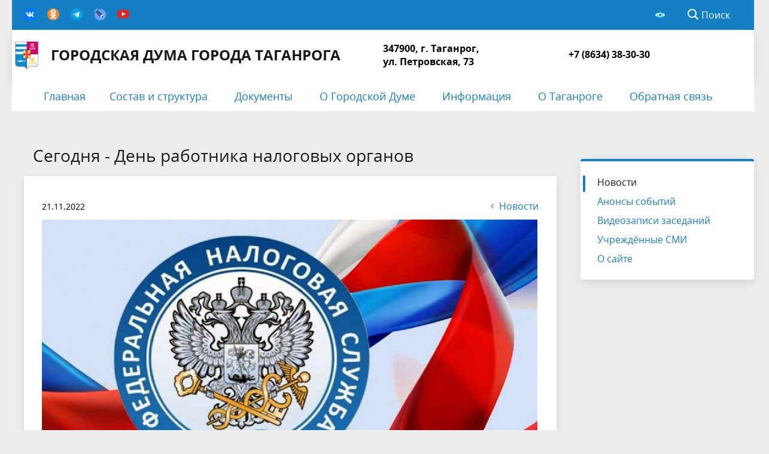

--- FILE ---
content_type: text/html; charset=UTF-8
request_url: https://dumataganroga.ru/about/info/news/?ELEMENT_ID=1699
body_size: 10332
content:
<!DOCTYPE html>
<html>
<head>
	<title>Сегодня - День работника налоговых органов</title>
	<meta http-equiv="X-UA-Compatible" content="IE=edge">
	<meta name="viewport" content="width=device-width, initial-scale=1">
        <meta name="sputnik-verification" content="GItJxJUaZjw4fRE4"/>
	<link rel="icon" href="/bitrix/templates/gos_modern_blue_s1/Gerb-standart.png">
	<link rel="stylesheet" href="https://maxcdn.bootstrapcdn.com/font-awesome/4.5.0/css/font-awesome.min.css">
	<script data-skip-moving="true">
		function loadFont(t,e,n,o){function a(){if(!window.FontFace)return!1;var t=new FontFace("t",'url("data:application/font-woff2,") format("woff2")',{}),e=t.load();try{e.then(null,function(){})}catch(n){}return"loading"===t.status}var r=navigator.userAgent,s=!window.addEventListener||r.match(/(Android (2|3|4.0|4.1|4.2|4.3))|(Opera (Mini|Mobi))/)&&!r.match(/Chrome/);if(!s){var i={};try{i=localStorage||{}}catch(c){}var d="x-font-"+t,l=d+"url",u=d+"css",f=i[l],h=i[u],p=document.createElement("style");if(p.rel="stylesheet",document.head.appendChild(p),!h||f!==e&&f!==n){var w=n&&a()?n:e,m=new XMLHttpRequest;m.open("GET",w),m.onload=function(){m.status>=200&&m.status<400&&(i[l]=w,i[u]=m.responseText,o||(p.textContent=m.responseText))},m.send()}else p.textContent=h}}

		loadFont('OpenSans', '/bitrix/templates/gos_modern_blue_s1/opensans.css', '/bitrix/templates/gos_modern_blue_s1/opensans-woff2.css');
	</script>
	<meta http-equiv="Content-Type" content="text/html; charset=UTF-8" />
<meta name="keywords" content="Главная" />
<meta name="description" content="Главная" />
<script data-skip-moving="true">(function(w, d) {var v = w.frameCacheVars = {"CACHE_MODE":"HTMLCACHE","storageBlocks":[],"dynamicBlocks":{"auth-area-bottom":"e98f6e8cf27f"},"AUTO_UPDATE":true,"AUTO_UPDATE_TTL":120,"version":2};var inv = false;if (v.AUTO_UPDATE === false){if (v.AUTO_UPDATE_TTL && v.AUTO_UPDATE_TTL > 0){var lm = Date.parse(d.lastModified);if (!isNaN(lm)){var td = new Date().getTime();if ((lm + v.AUTO_UPDATE_TTL * 1000) >= td){w.frameRequestStart = false;w.preventAutoUpdate = true;return;}inv = true;}}else{w.frameRequestStart = false;w.preventAutoUpdate = true;return;}}var r = w.XMLHttpRequest ? new XMLHttpRequest() : (w.ActiveXObject ? new w.ActiveXObject("Microsoft.XMLHTTP") : null);if (!r) { return; }w.frameRequestStart = true;var m = v.CACHE_MODE; var l = w.location; var x = new Date().getTime();var q = "?bxrand=" + x + (l.search.length > 0 ? "&" + l.search.substring(1) : "");var u = l.protocol + "//" + l.host + l.pathname + q;r.open("GET", u, true);r.setRequestHeader("BX-ACTION-TYPE", "get_dynamic");r.setRequestHeader("X-Bitrix-Composite", "get_dynamic");r.setRequestHeader("BX-CACHE-MODE", m);r.setRequestHeader("BX-CACHE-BLOCKS", v.dynamicBlocks ? JSON.stringify(v.dynamicBlocks) : "");if (inv){r.setRequestHeader("BX-INVALIDATE-CACHE", "Y");}try { r.setRequestHeader("BX-REF", d.referrer || "");} catch(e) {}if (m === "APPCACHE"){r.setRequestHeader("BX-APPCACHE-PARAMS", JSON.stringify(v.PARAMS));r.setRequestHeader("BX-APPCACHE-URL", v.PAGE_URL ? v.PAGE_URL : "");}r.onreadystatechange = function() {if (r.readyState != 4) { return; }var a = r.getResponseHeader("BX-RAND");var b = w.BX && w.BX.frameCache ? w.BX.frameCache : false;if (a != x || !((r.status >= 200 && r.status < 300) || r.status === 304 || r.status === 1223 || r.status === 0)){var f = {error:true, reason:a!=x?"bad_rand":"bad_status", url:u, xhr:r, status:r.status};if (w.BX && w.BX.ready && b){BX.ready(function() {setTimeout(function(){BX.onCustomEvent("onFrameDataRequestFail", [f]);}, 0);});}w.frameRequestFail = f;return;}if (b){b.onFrameDataReceived(r.responseText);if (!w.frameUpdateInvoked){b.update(false);}w.frameUpdateInvoked = true;}else{w.frameDataString = r.responseText;}};r.send();var p = w.performance;if (p && p.addEventListener && p.getEntries && p.setResourceTimingBufferSize){var e = 'resourcetimingbufferfull';var h = function() {if (w.BX && w.BX.frameCache && w.BX.frameCache.frameDataInserted){p.removeEventListener(e, h);}else {p.setResourceTimingBufferSize(p.getEntries().length + 50);}};p.addEventListener(e, h);}})(window, document);</script>


<link href="/bitrix/cache/css/s1/gos_modern_blue_s1/template_558369f2bb81fab3d03ca3e43eed3e21/template_558369f2bb81fab3d03ca3e43eed3e21_v1.css?1742452737222380" type="text/css"  data-template-style="true" rel="stylesheet" />
<script>if(!window.BX)window.BX={};if(!window.BX.message)window.BX.message=function(mess){if(typeof mess==='object'){for(let i in mess) {BX.message[i]=mess[i];} return true;}};</script>
<script>(window.BX||top.BX).message({"JS_CORE_LOADING":"Загрузка...","JS_CORE_NO_DATA":"- Нет данных -","JS_CORE_WINDOW_CLOSE":"Закрыть","JS_CORE_WINDOW_EXPAND":"Развернуть","JS_CORE_WINDOW_NARROW":"Свернуть в окно","JS_CORE_WINDOW_SAVE":"Сохранить","JS_CORE_WINDOW_CANCEL":"Отменить","JS_CORE_WINDOW_CONTINUE":"Продолжить","JS_CORE_H":"ч","JS_CORE_M":"м","JS_CORE_S":"с","JSADM_AI_HIDE_EXTRA":"Скрыть лишние","JSADM_AI_ALL_NOTIF":"Показать все","JSADM_AUTH_REQ":"Требуется авторизация!","JS_CORE_WINDOW_AUTH":"Войти","JS_CORE_IMAGE_FULL":"Полный размер"});</script>

<script src="/bitrix/js/main/core/core.min.js?1742452490225353"></script>

<script>BX.Runtime.registerExtension({"name":"main.core","namespace":"BX","loaded":true});</script>
<script>BX.setJSList(["\/bitrix\/js\/main\/core\/core_ajax.js","\/bitrix\/js\/main\/core\/core_promise.js","\/bitrix\/js\/main\/polyfill\/promise\/js\/promise.js","\/bitrix\/js\/main\/loadext\/loadext.js","\/bitrix\/js\/main\/loadext\/extension.js","\/bitrix\/js\/main\/polyfill\/promise\/js\/promise.js","\/bitrix\/js\/main\/polyfill\/find\/js\/find.js","\/bitrix\/js\/main\/polyfill\/includes\/js\/includes.js","\/bitrix\/js\/main\/polyfill\/matches\/js\/matches.js","\/bitrix\/js\/ui\/polyfill\/closest\/js\/closest.js","\/bitrix\/js\/main\/polyfill\/fill\/main.polyfill.fill.js","\/bitrix\/js\/main\/polyfill\/find\/js\/find.js","\/bitrix\/js\/main\/polyfill\/matches\/js\/matches.js","\/bitrix\/js\/main\/polyfill\/core\/dist\/polyfill.bundle.js","\/bitrix\/js\/main\/core\/core.js","\/bitrix\/js\/main\/polyfill\/intersectionobserver\/js\/intersectionobserver.js","\/bitrix\/js\/main\/lazyload\/dist\/lazyload.bundle.js","\/bitrix\/js\/main\/polyfill\/core\/dist\/polyfill.bundle.js","\/bitrix\/js\/main\/parambag\/dist\/parambag.bundle.js"]);
</script>
<script>BX.Runtime.registerExtension({"name":"ui.dexie","namespace":"BX.Dexie3","loaded":true});</script>
<script>BX.Runtime.registerExtension({"name":"ls","namespace":"window","loaded":true});</script>
<script>BX.Runtime.registerExtension({"name":"fx","namespace":"window","loaded":true});</script>
<script>BX.Runtime.registerExtension({"name":"fc","namespace":"window","loaded":true});</script>
<script>BX.Runtime.registerExtension({"name":"pull.protobuf","namespace":"BX","loaded":true});</script>
<script>BX.Runtime.registerExtension({"name":"rest.client","namespace":"window","loaded":true});</script>
<script>(window.BX||top.BX).message({"pull_server_enabled":"Y","pull_config_timestamp":1660825397,"shared_worker_allowed":"Y","pull_guest_mode":"N","pull_guest_user_id":0,"pull_worker_mtime":1742452670});(window.BX||top.BX).message({"PULL_OLD_REVISION":"Для продолжения корректной работы с сайтом необходимо перезагрузить страницу."});</script>
<script>BX.Runtime.registerExtension({"name":"pull.client","namespace":"BX","loaded":true});</script>
<script>BX.Runtime.registerExtension({"name":"pull","namespace":"window","loaded":true});</script>
<script>(window.BX||top.BX).message({"LANGUAGE_ID":"ru","FORMAT_DATE":"DD.MM.YYYY","FORMAT_DATETIME":"DD.MM.YYYY HH:MI:SS","COOKIE_PREFIX":"BITRIX_SM","SERVER_TZ_OFFSET":"0","UTF_MODE":"Y","SITE_ID":"s1","SITE_DIR":"\/"});</script>


<script  src="/bitrix/cache/js/s1/gos_modern_blue_s1/kernel_main/kernel_main_v1.js?1759414894215106"></script>
<script src="/bitrix/js/ui/dexie/dist/dexie3.bundle.min.js?169711295988274"></script>
<script src="/bitrix/js/main/core/core_ls.min.js?17383322912683"></script>
<script src="/bitrix/js/main/core/core_frame_cache.min.js?173833229111132"></script>
<script src="/bitrix/js/pull/protobuf/protobuf.min.js?168560516576433"></script>
<script src="/bitrix/js/pull/protobuf/model.min.js?168560516514190"></script>
<script src="/bitrix/js/rest/client/rest.client.min.js?16856051659240"></script>
<script src="/bitrix/js/pull/client/pull.client.min.js?172379058649664"></script>
<script>BX.setJSList(["\/bitrix\/js\/main\/core\/core_fx.js","\/bitrix\/js\/main\/pageobject\/pageobject.js","\/bitrix\/js\/main\/core\/core_window.js","\/bitrix\/js\/main\/session.js","\/bitrix\/js\/main\/date\/main.date.js","\/bitrix\/js\/main\/core\/core_date.js","\/bitrix\/js\/main\/utils.js","\/bitrix\/js\/main\/core\/core_tooltip.js","\/bitrix\/js\/main\/core\/core_timer.js","\/bitrix\/js\/main\/dd.js","\/bitrix\/js\/main\/core\/core_dd.js","\/bitrix\/templates\/gos_modern_blue_s1\/js\/-jquery.min.js","\/bitrix\/templates\/gos_modern_blue_s1\/js\/js.cookie.min.js","\/bitrix\/templates\/gos_modern_blue_s1\/js\/jquery.shorten.js","\/bitrix\/templates\/gos_modern_blue_s1\/js\/jquery.formstyler.min.js","\/bitrix\/templates\/gos_modern_blue_s1\/js\/jquery.matchHeight-min.js","\/bitrix\/templates\/gos_modern_blue_s1\/js\/jquery.mobileNav.min.js","\/bitrix\/templates\/gos_modern_blue_s1\/js\/jquery.tabsToSelect.min.js","\/bitrix\/templates\/gos_modern_blue_s1\/js\/owl.carousel.min.js","\/bitrix\/templates\/gos_modern_blue_s1\/js\/perfect-scrollbar.jquery.min.js","\/bitrix\/templates\/gos_modern_blue_s1\/js\/responsive-tables.js","\/bitrix\/templates\/gos_modern_blue_s1\/js\/special_version.js","\/bitrix\/templates\/gos_modern_blue_s1\/js\/main.js","\/bitrix\/components\/bitrix\/search.title\/script.js"]);</script>
<script>BX.setCSSList(["\/bitrix\/templates\/gos_modern_blue_s1\/special_version.css","\/bitrix\/templates\/gos_modern_blue_s1\/styles.css","\/bitrix\/templates\/gos_modern_blue_s1\/template_styles.css"]);</script>
<script>
					(function () {
						"use strict";

						var counter = function ()
						{
							var cookie = (function (name) {
								var parts = ("; " + document.cookie).split("; " + name + "=");
								if (parts.length == 2) {
									try {return JSON.parse(decodeURIComponent(parts.pop().split(";").shift()));}
									catch (e) {}
								}
							})("BITRIX_CONVERSION_CONTEXT_s1");

							if (cookie && cookie.EXPIRE >= BX.message("SERVER_TIME"))
								return;

							var request = new XMLHttpRequest();
							request.open("POST", "/bitrix/tools/conversion/ajax_counter.php", true);
							request.setRequestHeader("Content-type", "application/x-www-form-urlencoded");
							request.send(
								"SITE_ID="+encodeURIComponent("s1")+
								"&sessid="+encodeURIComponent(BX.bitrix_sessid())+
								"&HTTP_REFERER="+encodeURIComponent(document.referrer)
							);
						};

						if (window.frameRequestStart === true)
							BX.addCustomEvent("onFrameDataReceived", counter);
						else
							BX.ready(counter);
					})();
				</script>



<script  src="/bitrix/cache/js/s1/gos_modern_blue_s1/template_768b0dc92cdaf55cd36079ad4b69923c/template_768b0dc92cdaf55cd36079ad4b69923c_v1.js?1742452737220239"></script>
<script>var _ba = _ba || []; _ba.push(["aid", "2265cfe48da3a56db9edcb94431551c0"]); _ba.push(["host", "dumataganroga.ru"]); (function() {var ba = document.createElement("script"); ba.type = "text/javascript"; ba.async = true;ba.src = (document.location.protocol == "https:" ? "https://" : "http://") + "bitrix.info/ba.js";var s = document.getElementsByTagName("script")[0];s.parentNode.insertBefore(ba, s);})();</script>


</head>

<body>
<div class="mb-hide"></div>
<div class="body-wrapper clearfix">
    <div class="special-settings">
        <div class="container special-panel-container">
            <div class="content">
                <div class="aa-block aaFontsize">
                    <div class="fl-l">Размер:</div>
                    <a class="aaFontsize-small" data-aa-fontsize="small" href="#" title="Уменьшенный размер шрифта">A</a><!--
				 --><a class="aaFontsize-normal a-current" href="#" data-aa-fontsize="normal" title="Нормальный размер шрифта">A</a><!--
				 --><a class="aaFontsize-big" data-aa-fontsize="big" href="#" title="Увеличенный размер шрифта">A</a>
                </div>
                <div class="aa-block aaColor">
                    Цвет:
                    <a class="aaColor-black a-current" data-aa-color="black" href="#" title="Черным по белому"><span>C</span></a><!--
				 --><a class="aaColor-yellow" data-aa-color="yellow" href="#" title="Желтым по черному"><span>C</span></a><!--
				 --><a class="aaColor-blue" data-aa-color="blue" href="#" title="Синим по голубому"><span>C</span></a>
                </div>

                <div class="aa-block aaImage">
                    Изображения
				<span class="aaImage-wrapper">
					<a class="aaImage-on a-current" data-aa-image="on" href="#">Вкл.</a><!--
					 --><a class="aaImage-off" data-aa-image="off" href="#">Выкл.</a>
				</span>
                </div>
                <span class="aa-block"><a href="/?set-aa=normal" data-aa-off><i class="icon icon-special-version"></i> Обычная версия сайта</a></span>
            </div>
        </div> <!-- .container special-panel-container -->
    </div> <!-- .special-settings -->

	<header>

		<div class="container container-top-header content">
			<div class="content">
				<!-- здесь был код 2 -->
				<div class="col col-mb-hide col-7 col-dt-8 col-ld-7">
					
    <div class="social-networks">
                    <a target="_blank" href="http://vk.com/dumataganroga" title="ВКонтакте" class="social-network"><i class="icon icon-social-vk"></i></a>
                    <a target="_blank" href="https://ok.ru/dumataganroga" title="Одноклассники" class="social-network"><i class="icon icon-social-ok"></i></a>
                    <a target="_blank" href="https://t.me/dumataganroga" title="Telegram" class="social-network"><i class="icon icon-social-tg"></i></a>
                    <a target="_blank" href="http://dumataganroga.livejournal.com/" title="LiveJournal" class="social-network"><i class="icon icon-social-lg"></i></a>
                    <a target="_blank" href="https://www.youtube.com/dumataganroga" title="YouTube" class="social-network"><i class="icon icon-social-yt"></i></a>
            </div>
				</div>

				<div class="col col-mb-7 col-2 col-dt-2">
					<div class="top-header-right-side">
						 <span class="aa-hide" itemprop="Copy"><a class="fl-r top-header-link ta-center" href="/?set-aa=special" data-aa-on> <i class="icon icon-special-version"></i> </a></span> 

						<div class="search-block fl-r">
							<div class="search-button"><i class="icon icon-search"></i> <span class="col-mb-hide col-hide col-dt-hide">Поиск</span></div>
                            
<div class="container container-search">
    <div class="content">
        <div class="col col-mb-12" id="searchTitle">
	        <form action="/search/index.php">
                <div class="search-form-block">
                    <i class="icon icon-search-white"></i>
                    <div class="search-close-button"><i class="icon icon-close"></i></div>
                    <div class="ov-h">
                        <input id="title-search-input" class="search-input" type="text" name="q" autocomplete="off">
                    </div>
                </div>
            </form>
            <div class="search-suggestions">
                <a href="#" class="btn btn-cta">Все результаты</a>
            </div>
        </div>
    </div>
</div>

<script>

function JCTitleSearchModern(arParams)
{
	var _this = this;

	this.arParams = {
		'AJAX_PAGE': arParams.AJAX_PAGE,
		'CONTAINER_ID': arParams.CONTAINER_ID,
		'INPUT_ID': arParams.INPUT_ID,
		'MIN_QUERY_LEN': parseInt(arParams.MIN_QUERY_LEN)
	};
	if(arParams.WAIT_IMAGE)
		this.arParams.WAIT_IMAGE = arParams.WAIT_IMAGE;
	if(arParams.MIN_QUERY_LEN <= 0)
		arParams.MIN_QUERY_LEN = 1;

	this.cache = [];
	this.cache_key = null;

	this.startText = '';
	this.currentRow = -1;
	this.RESULT = null;
	this.CONTAINER = null;
	this.INPUT = null;
	this.WAIT = null;

	this.ShowResult = function(result)
	{
		var suggestions = document.getElementsByClassName('search-suggestions');
		suggestions[0].innerHTML = result;
	}

	this.onKeyPress = function(keyCode)
	{
		var tbl = BX.findChild(_this.RESULT, {'tag':'div','class':'search-result'}, true);
		if(!tbl)
			return false;

		var cnt = tbl.rows.length;

		switch (keyCode)
		{
			case 27: // escape key - close search div
				_this.RESULT.style.display = 'none';
				_this.currentRow = -1;
				_this.UnSelectAll();
				return true;

			case 40: // down key - navigate down on search results
				if(_this.RESULT.style.display == 'none')
					_this.RESULT.style.display = 'block';

				var first = -1;
				for(var i = 0; i < cnt; i++)
				{
					if(!BX.findChild(tbl.rows[i], {'class':'title-search-separator'}, true))
					{
						if(first == -1)
							first = i;

						if(_this.currentRow < i)
						{
							_this.currentRow = i;
							break;
						}
						else if(tbl.rows[i].className == 'title-search-selected')
						{
							tbl.rows[i].className = '';
						}
					}
				}

				if(i == cnt && _this.currentRow != i)
					_this.currentRow = first;

				tbl.rows[_this.currentRow].className = 'title-search-selected';
				return true;

			case 38: // up key - navigate up on search results
				if(_this.RESULT.style.display == 'none')
					_this.RESULT.style.display = 'block';

				var last = -1;
				for(var i = cnt-1; i >= 0; i--)
				{
					if(!BX.findChild(tbl.rows[i], {'class':'title-search-separator'}, true))
					{
						if(last == -1)
							last = i;

						if(_this.currentRow > i)
						{
							_this.currentRow = i;
							break;
						}
						else if(tbl.rows[i].className == 'title-search-selected')
						{
							tbl.rows[i].className = '';
						}
					}
				}

				if(i < 0 && _this.currentRow != i)
					_this.currentRow = last;

				tbl.rows[_this.currentRow].className = 'title-search-selected';
				return true;

			case 13: // enter key - choose current search result
				if(_this.RESULT.style.display == 'block')
				{
					for(var i = 0; i < cnt; i++)
					{
						if(_this.currentRow == i)
						{
							if(!BX.findChild(tbl.rows[i], {'class':'title-search-separator'}, true))
							{
								var a = BX.findChild(tbl.rows[i], {'tag':'a'}, true);
								if(a)
								{
									window.location = a.href;
									return true;
								}
							}
						}
					}
				}
				return false;
		}

		return false;
	}

	this.onTimeout = function()
	{
		_this.onChange(function(){
			setTimeout(_this.onTimeout, 500);
		});
	}

	this.onChange = function(callback)
	{
		if(_this.INPUT.value != _this.oldValue && _this.INPUT.value != _this.startText)
		{
			_this.oldValue = _this.INPUT.value;
			if(_this.INPUT.value.length >= _this.arParams.MIN_QUERY_LEN)
			{
				_this.cache_key = _this.arParams.INPUT_ID + '|' + _this.INPUT.value;
				if(_this.cache[_this.cache_key] == null)
				{
					if(_this.WAIT)
					{
						var pos = BX.pos(_this.INPUT);
						var height = (pos.bottom - pos.top)-2;
						_this.WAIT.style.top = (pos.top+1) + 'px';
						_this.WAIT.style.height = height + 'px';
						_this.WAIT.style.width = height + 'px';
						_this.WAIT.style.left = (pos.right - height + 2) + 'px';
						_this.WAIT.style.display = 'block';
					}

					BX.ajax.post(
						_this.arParams.AJAX_PAGE,
						{
							'ajax_call':'y',
							'INPUT_ID':_this.arParams.INPUT_ID,
							'q':_this.INPUT.value,
							'l':_this.arParams.MIN_QUERY_LEN
						},
						function(result)
						{
							_this.cache[_this.cache_key] = result;
							_this.ShowResult(result);
							_this.currentRow = -1;
							_this.EnableMouseEvents();
							if(_this.WAIT)
								_this.WAIT.style.display = 'none';
							if (!!callback)
								callback();
						}
					);
					return;
				}
				else
				{
					_this.ShowResult(_this.cache[_this.cache_key]);
					_this.currentRow = -1;
					_this.EnableMouseEvents();
				}
			}
			else
			{
				_this.RESULT.style.display = 'none';
				_this.currentRow = -1;
				_this.UnSelectAll();
			}
		}
		if (!!callback)
			callback();
	}

	this.UnSelectAll = function()
	{
		var tbl = BX.findChild(_this.RESULT, {'tag':'div','class':'search-result'}, true);
		if(tbl)
		{
			var cnt = tbl.rows.length;
			for(var i = 0; i < cnt; i++)
				tbl.rows[i].className = '';
		}
	}

	this.EnableMouseEvents = function()
	{
		var tbl = BX.findChild(_this.RESULT, {'tag':'div','class':'search-result'}, true);
		if(tbl)
		{
			var cnt = tbl.rows.length;
			for(var i = 0; i < cnt; i++)
				if(!BX.findChild(tbl.rows[i], {'class':'title-search-separator'}, true))
				{
					tbl.rows[i].id = 'row_' + i;
					tbl.rows[i].onmouseover = function (e) {
						if(_this.currentRow != this.id.substr(4))
						{
							_this.UnSelectAll();
							this.className = 'title-search-selected';
							_this.currentRow = this.id.substr(4);
						}
					};
					tbl.rows[i].onmouseout = function (e) {
						this.className = '';
						_this.currentRow = -1;
					};
				}
		}
	}

	this.onFocusLost = function(hide)
	{
		setTimeout(function(){_this.RESULT.style.display = 'none';}, 250);
	}

	this.onFocusGain = function()
	{
		if(_this.RESULT.innerHTML.length)
			_this.ShowResult();
	}

	this.onKeyDown = function(e)
	{
		if(!e)
			e = window.event;

		if (_this.RESULT.style.display == 'block')
		{
			if(_this.onKeyPress(e.keyCode))
				return BX.PreventDefault(e);
		}
	}

	this.Init = function()
	{
		this.CONTAINER = document.getElementById(this.arParams.CONTAINER_ID);
		this.RESULT = document.body.appendChild(document.createElement("DIV"));
		this.RESULT.className = 'search-suggestions';
		this.INPUT = document.getElementById(this.arParams.INPUT_ID);
		this.startText = this.oldValue = this.INPUT.value;
		BX.bind(this.INPUT, 'focus', function() {_this.onFocusGain()});
		BX.bind(this.INPUT, 'blur', function() {_this.onFocusLost()});

		if(BX.browser.IsSafari() || BX.browser.IsIE())
			this.INPUT.onkeydown = this.onKeyDown;
		else
			this.INPUT.onkeypress = this.onKeyDown;

		if(this.arParams.WAIT_IMAGE)
		{
			this.WAIT = document.body.appendChild(document.createElement("DIV"));
			this.WAIT.style.backgroundImage = "url('" + this.arParams.WAIT_IMAGE + "')";
			if(!BX.browser.IsIE())
				this.WAIT.style.backgroundRepeat = 'none';
			this.WAIT.style.display = 'none';
			this.WAIT.style.position = 'absolute';
			this.WAIT.style.zIndex = '1100';
		}

		BX.bind(this.INPUT, 'bxchange', function() {_this.onChange()});
	}

	BX.ready(function (){_this.Init(arParams)});
}

	BX.ready(function(){
		new JCTitleSearchModern({
			'AJAX_PAGE' : '/about/info/news/?ELEMENT_ID=1699',
			'CONTAINER_ID': 'searchTitle',
			'INPUT_ID': 'title-search-input',
			'MIN_QUERY_LEN': 2
		});
	});
</script>
						</div>
					</div>
				</div> <!-- .col col-mb-7 col-2 col-dt-2 -->
			</div> <!-- .content -->
		</div> <!-- .container container-top-header -->

		<div class="container container-white pt30 content">
			<div class="content">
				<div class="col col-mb-12 col-dt-6 col-margin-bottom">
                    <a href="/" class="logo">
                        <img src="/upload/coats/region/61.png" />
                        <b>Городская Дума города Таганрога</b>                    </a>
				</div> <!-- .col col-mb-12 col-dt-6 col-margin-bottom -->
				<div class="col col-mb-12 col-6 col-dt-3 mt20 col-margin-bottom">
                    <b>347900, г. Таганрог, <br>
ул. Петровская, 73<br></b><br><small class="text-light"></small>
				</div> <!-- .col col-mb-12 col-6 col-dt-3 mt10 col-margin-bottom -->
				<div class="col col-mb-12 col-6 col-dt-3 mt30 col-margin-bottom">
                    <b>+7 (8634) 38-30-30</b><br><small class="text-light"></small>
				</div> <!-- .col col-mb-12 col-6 col-dt-3 mt10 col-margin-bottom -->
			</div> <!-- .content -->
		</div> <!-- .container container-white pt10 -->

		<div class="container container-top-navigation content">
			<div class="content">
				<div class="col col-mb-hide col-12">
					<div class="top-nav-block">
                            <div class="top-header-nav">
        <ul class="top-header-nav-ul" style="width: 1174px;">
                                                <li><a href="/index.php" >Главная</a></li>
                                                                                            <li class="parent">
                        <a tabindex="1" href="/about/" >Состав и структура</a>
                        <ul class="second-level">
                                                                                        <li><a href="/about/index.php" >Депутаты</a></li>
                                                                        <li><a href="/about/?ELEMENT_ID=495" >Председатель</a></li>
                                                                        <li><a href="/about/?ELEMENT_ID=487" >Заместитель председателя</a></li>
                                                                        <li><a href="/about/postoyannye-komissii.php" >Постоянные комиссии</a></li>
                                                                        <li><a href="/about/komissiya-po-deputatskoy-etike.php" >Комиссия по этике</a></li>
                                                                        <li><a href="/about/fraktsii/index.php" >Фракции</a></li>
                                                                        <li><a href="/about/molodyezhnyy-parlament-goroda-taganroga" >Молодежный Парламент города Таганрога</a></li>
                                                                        <li><a href="/upload/docs/documents/structure_duma.pdf" target="_blank">Структура</a></li>
                                                                        <li><a href="/about/apparat.php" >Аппарат</a></li>
                                                            </ul></li>
                                                            <li class="parent">
                        <a tabindex="1" href="/regulatory/" >Документы</a>
                        <ul class="second-level">
                                                                                        <li><a href="/regulatory/ustav.php" >Устав города Таганрога</a></li>
                                                                        <li><a href="/regulatory/index.php" >Решения Городской Думы</a></li>
                                                                        <li><a href="/regulatory/postanovleniya-i-rasporyazheniya/index.php" >Постановления и распоряжения</a></li>
                                                                        <li><a href="https://tagancity.ru/category/antikorruptsionnaia-ekspiertiza-munitsipal-nykh-npa" >Экспертиза документов</a></li>
                                                                        <li><a href="https://tagancity.ru/page/obshchiestviennyie-obsuzhdieniia-proiektov-munitsipal-nykh-proghramm" >Общественные обсуждения</a></li>
                                                                        <li><a href="/regulatory/poryadok-obzhalovaniya-mun-npa.php" >Порядок обжалования</a></li>
                                                            </ul></li>
                                                            <li class="parent">
                        <a tabindex="1" href="/o-gorodskoy-dume/" >О Городской Думе</a>
                        <ul class="second-level">
                                                                                        <li><a href="/o-gorodskoy-dume/istoricheskaya-spravka.php" >Историческая справка</a></li>
                                                                        <li><a href="/o-gorodskoy-dume/pravovye-osnovy-deyatelnosti-gorodskoy-dumy.php" >Правовые основы</a></li>
                                                                        <li><a href="/o-gorodskoy-dume/munitsipalnaya-sluzhba.php" >Муниципальная служба</a></li>
                                                                        <li><a href="/o-gorodskoy-dume/protivodeystvie-korruptsii/index.php" >Противодействие коррупции</a></li>
                                                                        <li><a href="/o-gorodskoy-dume/plan-raboty.php" >План работы</a></li>
                                                                        <li><a href="/o-gorodskoy-dume/otchyety-o-rabote.php" >Отчёты о работе</a></li>
                                                            </ul></li>
                                                            <li class="parent">
                        <a tabindex="1" href="/about/info/" >Информация</a>
                        <ul class="second-level">
                                                                                        <li><a href="/about/info/news/" >Новости</a></li>
                                                                        <li><a href="/about/info/anounces/" >Анонсы событий</a></li>
                                                                        <li><a href="/about/info/video/" >Видеозаписи заседаний</a></li>
                                                                        <li><a href="/about/info/uchrezhdenniyesmi.php" >Учреждённые СМИ</a></li>
                                                                        <li><a href="/about/info/o-sayte.php" >О сайте</a></li>
                                                            </ul></li>
                                                            <li class="parent">
                        <a tabindex="1" href="/about_city/" >О Таганроге</a>
                        <ul class="second-level">
                                                                                        <li><a href="/about_city/index.php" >Город воинской славы</a></li>
                                                                        <li><a href="/about_city/history.php" >История Таганрога</a></li>
                                                                        <li><a href="/about_city/petr-i-osnovatel-taganroga.php" >Петр I - основатель Таганрога</a></li>
                                                                        <li><a href="/about_city/gerb.php" >Символика и геральдика</a></li>
                                                                        <li><a href="/about_city/klimat-relef-geologiya.php" >Климат, рельеф, геология</a></li>
                                                                        <li><a href="/about_city/vydayushchiesya-taganrozhtsy.php" >Выдающиеся таганрожцы</a></li>
                                                                        <li><a href="/about_city/pochyetnye-grazhdane-goroda-taganroga.php" >Почётные граждане</a></li>
                                                            </ul></li>
                                                            <li class="parent">
                        <a tabindex="1" href="/obratnaya-svyaz/" >Обратная связь</a>
                        <ul class="second-level">
                                                                                        <li><a href="/obratnaya-svyaz/grafik-provedeniya-priyemov-i-raboty-obshchestvennykh-priyemnykh-deputatov-gorodskoy-dumy.php" >Приём граждан</a></li>
                                                                        <li><a href="/obratnaya-svyaz/obrashcheniya-grazhdan.php" >Обращения граждан</a></li>
                                                                        <li><a href="/obratnaya-svyaz/index.php" >Контакты</a></li>
                                                    </ul></li>
                </ul>
    </div>
					</div> <!-- .top-nav-block -->
				</div> <!-- .col col-mb-hide col-12 -->
			</div>
		</div> <!-- .container container-top-navigation -->
	</header>

	
	<div class="container container-main col-margin-top">
		<div class="content">
			<div class="col col-mb-12 col-9 col-margin-bottom">
				<div class="content">

					
																<div class="col col-mb-12 col-margin-bottom">
							<h1>Сегодня - День работника налоговых органов</h1>
						</div> <!-- .col col-mb-12 col-margin-bottom -->
									</div> <!-- .content -->
                <div class="white-box padding-box ">
<div class="news-detail">
    <div class="news-item">
        <div class="clearfix">
            <div class="news-item-date fl-l mt10">21.11.2022</div>            <div class="fl-r"><a href="/about/info/news/" class="btn btn-link"><i class="icon icon-arrow-left"></i>Новости</a></div>
        </div>
        <div class="news-item-text clearfix">
                            <div class="news-item-image">
                    <img src="/upload/iblock/117/ygeqthrzgp93y3uw43wtphl0ecshfp5a.jpg"
                         width="828"
                         height="465"
                         alt="Сегодня - День работника налоговых органов"
                         title="Сегодня - День работника налоговых органов"
                         align="left">
                </div>
                        
                            <p>Уважаемые работники налоговых органов! Сердечно поздравляем вас с профессиональным праздником!<br>
 <br>
 Налоговая служба – важнейшая часть финансовой системы, ответственная за наполнение всех уровней бюджета. И чем выше показатели его доходной части, тем больше возможностей для развития, для строительства объектов социальной сферы, инженерной и транспортной инфраструктуры, преображения общественных пространств, выполнения социальных обязательств перед гражданами и обеспечения безопасности.<br>
 <br>
 Ваш труд требует от вас специальных знаний, компетентности, высокой личной дисциплины. Не менее важно внимательное отношение и участие к тем, кто обращается в налоговые органы. В этой связи отрадно отметить, что в последние годы в практику вашей работы активно внедряются самые современные технологические достижения, создающие комфортные условия для налогоплательщиков, берегущие их время и средства. И в целом налоговая служба является флагманом в реализации принципов открытости органов власти, цифровизации отечественной экономики.<br>
 <br>
 Благодарим вас за профессионализм и добросовестное исполнение служебных обязанностей. Желаем вам крепкого здоровья, счастья, мира, благополучия, новых успехов и весомых результатов в вашей сложной и такой необходимой всем работе.<br>
 <br>
 Председатель Городской Думы -<br>
 глава города Таганрога<br>
 Инна Титаренко<br>
 <br>
 Глава Администрации<br>
 города Таганрога<br>
 Михаил Солоницин<br></p>
            
            
            
            
        </div>
    </div>
</div>                 </div>            </div> <!-- .col col-mb-12 col-9 col-margin-bottom -->
				<div class="col col-mb-12 col-3 col-margin-bottom" style="padding-right: 0px;">
					
					    <div class="white-box col-margin primary-border-box clearfix">
        <div class="sidebar-nav">
            <ul>
                                                                                <li class="current"><a target="_blank" href="/about/info/news/">
                                                                Новости                                            </a></li>
                                                                                                                        <li><a target="_blank" href="/about/info/anounces/">
                                                                Анонсы событий                                            </a></li>
                                                                                                                        <li><a target="_blank" href="/about/info/video/">
                                                                Видеозаписи заседаний                                            </a></li>
                                                                                                                        <li><a target="_blank" href="/about/info/uchrezhdenniyesmi.php">
                                                                Учреждённые СМИ                                            </a></li>
                                                                                                                        <li><a target="_blank" href="/about/info/o-sayte.php">
                                                                О сайте                                            </a></li>
                                                                                    </ul>
        </div>
    </div>

					<div class="col-margin left-image-b-block">
					                    </div>
					                                    </div> <!-- .col col-mb-12 col-3 col-margin-bottom -->
        </div> <!-- .content -->
    </div> <!-- .container container-main col-margin-top -->

</div> <!-- .body-wrapper clearfix -->

<div class="footer-wrapper">
	<footer class="container container-footer content">

		
    <div class="content footer-menu-content" style="margin-left: 60px;">
                                                                                                                                            <div class="col col-mb-12 col-4" style="padding-bottom: 20px;">
                        <ul>
                            <li class="col-margin-bottom">
                                <div class="h4"><a href="/about/">Состав и структура</a></div>
                                    <ul>
                                                                                                            <li></li>
                                                                                                            <li></li>
                                                                                                            <li></li>
                                                                                                            <li></li>
                                                                                                            <li></li>
                                                                                                            <li></li>
                                                                                                            <li></li>
                                                                                                            <li></li>
                                                                                                            <li></li>
                                                                            </ul></li></ul></div>
                                                            <div class="col col-mb-12 col-4" style="padding-bottom: 20px;">
                        <ul>
                            <li class="col-margin-bottom">
                                <div class="h4"><a href="/regulatory/">Документы</a></div>
                                    <ul>
                                                                                                            <li></li>
                                                                                                            <li></li>
                                                                                                            <li></li>
                                                                                                            <li></li>
                                                                                                            <li></li>
                                                                                                            <li></li>
                                                                            </ul></li></ul></div>
                                                            <div class="col col-mb-12 col-4" style="padding-bottom: 20px;">
                        <ul>
                            <li class="col-margin-bottom">
                                <div class="h4"><a href="/o-gorodskoy-dume/">О Городской Думе</a></div>
                                    <ul>
                                                                                                            <li></li>
                                                                                                            <li></li>
                                                                                                            <li></li>
                                                                                                            <li></li>
                                                                                                            <li></li>
                                                                                                            <li></li>
                                                                            </ul></li></ul></div>
                                                            <div class="col col-mb-12 col-4" style="padding-bottom: 20px;">
                        <ul>
                            <li class="col-margin-bottom">
                                <div class="h4"><a href="/about/info/">Информация</a></div>
                                    <ul>
                                                                                                            <li></li>
                                                                                                            <li></li>
                                                                                                            <li></li>
                                                                                                            <li></li>
                                                                                                            <li></li>
                                                                            </ul></li></ul></div>
                                                            <div class="col col-mb-12 col-4" style="padding-bottom: 20px;">
                        <ul>
                            <li class="col-margin-bottom">
                                <div class="h4"><a href="/about_city/">О Таганроге</a></div>
                                    <ul>
                                                                                                            <li></li>
                                                                                                            <li></li>
                                                                                                            <li></li>
                                                                                                            <li></li>
                                                                                                            <li></li>
                                                                                                            <li></li>
                                                                                                            <li></li>
                                                                            </ul></li></ul></div>
                                                            <div class="col col-mb-12 col-4" style="padding-bottom: 20px;">
                        <ul>
                            <li class="col-margin-bottom">
                                <div class="h4"><a href="/obratnaya-svyaz/">Обратная связь</a></div>
                                    <ul>
                                                                                                            <li></li>
                                                                                                            <li></li>
                                                                                                            <li></li>
                                                                    </ul></li></ul></div>
            </div>

		<div class="content" style="margin-left: 60px;">
			<div class="mt10 col col-mb-12 col-4">
				&copy;
				Городская Дума города Таганрога<br>
			</div> <!-- .col col-mb-12 col-4 -->

			<div class="col col-mb-12 col-4">
				347900, г. Таганрог, ул. Петровская, 73<br>
 +7 (8634) 38-30-30<br>
<a href="https://dumataganroga.ru/politika-konfidentsialnosti.php">Политика конфиденциальности</a>			</div> <!-- .col col-mb-12 col-4 -->

			<div class="col col-mb-12 col-4">
				
    <div class="social-networks">
                    <a target="_blank" href="http://vk.com/dumataganroga" title="ВКонтакте" class="social-network"><i class="icon icon-social-vk"></i></a>
                    <a target="_blank" href="https://ok.ru/dumataganroga" title="Одноклассники" class="social-network"><i class="icon icon-social-ok"></i></a>
                    <a target="_blank" href="https://t.me/dumataganroga" title="Telegram" class="social-network"><i class="icon icon-social-tg"></i></a>
                    <a target="_blank" href="http://dumataganroga.livejournal.com/" title="LiveJournal" class="social-network"><i class="icon icon-social-lg"></i></a>
                    <a target="_blank" href="https://www.youtube.com/dumataganroga" title="YouTube" class="social-network"><i class="icon icon-social-yt"></i></a>
            </div>
				<span id="sputnik-informer" class="sputnik-informer"></span>
			</div> <!-- .col col-mb-12 col-4 -->
		</div>
	</footer>
</div> <!-- .footer-wrapper -->

<div id="bxdynamic_auth-area-bottom_start" style="display:none"></div><div class="mobile-nav-wrapper">
    <div class="mobile-nav">
        <div class="content p20 pb0">
	        		        <div class="col col-mb-8 pl0">
			        <a class="btn btn-square btn-dark btn-block" href="/auth/"><i class="icon icon-lk"></i> Авторизация</a>
		        </div>
	                </div>
    </div>
</div>
<div id="bxdynamic_auth-area-bottom_end" style="display:none"></div>
<script type="text/javascript">
       (function(d, t, p) {
           var j = d.createElement(t); j.async = true; j.type = "text/javascript";
           j.src = ("https:" == p ? "https:" : "http:") + "//stat.sputnik.ru/cnt.js";
           var s = d.getElementsByTagName(t)[0]; s.parentNode.insertBefore(j, s);
       })(document, "script", document.location.protocol);
    </script>

</body>
</html><!--a880a9c4cf452486fb52f0486a6ae53e-->

--- FILE ---
content_type: image/svg+xml
request_url: https://dumataganroga.ru/bitrix/templates/gos_modern_blue_s1/images/ok.svg
body_size: 2092
content:
<?xml version="1.0" encoding="UTF-8"?>
<!DOCTYPE svg PUBLIC "-//W3C//DTD SVG 1.1//EN" "http://www.w3.org/Graphics/SVG/1.1/DTD/svg11.dtd">
<!-- Creator: CorelDRAW 2020 (64-Bit) -->
<svg xmlns="http://www.w3.org/2000/svg" xml:space="preserve" width="122.031mm" height="121.85mm" version="1.1" style="shape-rendering:geometricPrecision; text-rendering:geometricPrecision; image-rendering:optimizeQuality; fill-rule:evenodd; clip-rule:evenodd"
viewBox="0 0 3541.9 3536.65"
 xmlns:xlink="http://www.w3.org/1999/xlink"
 xmlns:xodm="http://www.corel.com/coreldraw/odm/2003">
 <defs>
  <style type="text/css">
   <![CDATA[
    .fil1 {fill:#FEFEFE}
    .fil0 {fill:#F68634}
   ]]>
  </style>
 </defs>
 <g id="Слой_x0020_1">
  <metadata id="CorelCorpID_0Corel-Layer"/>
  <g id="_1572093592336">
   <path class="fil0" d="M1287.6 64.77c-26.87,10.7 -99.91,36.44 -125.55,36.14 -18.08,17.83 -49.37,24.59 -76.2,35.97 -25.39,10.77 -46.18,20.78 -71.6,32.34 -49.03,22.27 -102.59,57.82 -147.63,73.82 -2.41,4.76 -1.9,3.97 -10.08,10.24 -0.89,0.68 -11.55,7.58 -12.15,7.91 -19.17,10.55 -10.75,7.96 -29.97,10.93 -15.51,24.02 -58.1,49.22 -83.82,58.91 -6.86,15.15 -117.78,96.25 -144.83,121.03l-221.16 240.99c-16.66,21.75 -23.81,43.55 -48.41,57.06 -3.17,14.01 -0.54,5.77 -7.3,19.48 -0.69,1.41 -11.46,19.07 -12.92,21.37 -10.08,15.81 -18.49,28.63 -27.71,40.17 -10.31,22.42 -26.15,44.33 -38.66,66.14 -13.28,23.16 -22.26,42.79 -35.49,67.95 -24.04,45.71 -41.14,94.03 -65.31,140.33 -11.37,41.4 -32.22,90.07 -47.04,134.4 -16.26,48.68 -24.69,88.89 -37.68,138.41l-25.9 141.34 -13.32 138.4 -2.43 137.59 -2.43 84.84 27.08 188.72c65.98,321.68 127.48,449.26 279.21,693.89 56.45,91.02 220.65,273.79 303.11,339.74l79.45 65.57c110.82,86.52 235.6,162.81 372.15,222.26 202.74,88.25 400.47,131.4 645.97,145.99l127.97 -0.02c433.98,-23.25 766.56,-172.27 1030.19,-377.02l222.43 -205.74c90.99,-100.09 188.14,-246.93 253.85,-368.26 43.38,-80.1 95.53,-222.06 103.77,-236l6.54 -9.27c-0.73,-18.73 52.13,-210.52 60.87,-254.15l29.31 -205.7 -2.57 -85.7 -2.28 -137.02 -8.46 -135.03c-7.65,-9.42 -38.95,-181.22 -47.73,-213.6 -56.88,-209.73 -139.74,-379.55 -257.57,-550.85 -38.37,-55.79 -70.97,-97.9 -114.74,-147.71 -11.38,-12.95 -16.33,-22.89 -27.61,-34.76 -13.68,-14.37 -23.32,-18.6 -36.32,-32.54 -24.06,-25.81 -47.95,-45.25 -68.67,-69.55 -33.11,-38.86 -100.62,-88.08 -146.36,-123.08 -26.05,-19.94 -47.64,-35.37 -76.48,-54.87 -25.02,-16.9 -62.99,-35.05 -81,-54.71 -39.83,-12.33 -97.66,-50.64 -144.61,-71.84 -35.99,-16.25 -126.12,-47.15 -147.2,-68.51 -29.13,0.6 -186.25,-53.18 -239.15,-63.6 -43.69,-8.6 -86.46,-15.64 -129.37,-21.64 -31.38,-4.38 -104.39,-7.38 -127.81,-15.48l-266.97 0c-2.01,0.96 -4.55,1.75 -6.31,2.29l-37.48 8.19c-123.37,16.38 -159.19,24.29 -285.6,54.28z"/>
   <path class="fil1" d="M2053.71 2355.65c22.67,28.14 48.51,43.79 73.7,72.18 71.79,80.9 154.36,139.15 227.31,221.58 40.09,45.29 118.41,101.31 142.95,153.76 102.52,219.16 -160.66,415.67 -343.16,260.36 -96.22,-81.88 -317.32,-298.99 -397.36,-358.11 -28.8,17.58 -149.54,134.11 -196.49,172.38 -17.3,14.12 -21.64,22.2 -38.07,37.61 -14.61,13.69 -27.11,21.19 -42.18,34.14 -60.55,52.05 -132.69,142.6 -209.93,162.64 -185.18,48.05 -334.53,-139.27 -256.37,-304.24 26.09,-55.07 228.53,-240.25 293.22,-301.24l152.15 -151.05c-1.34,-0.95 -3.62,-3.72 -4.31,-2.38l-41.52 -13.04c-145.33,-35.02 -398.4,-116.73 -459.51,-252.44 -58.68,-130.31 28.62,-288.61 176.37,-304.04 105.87,-11.06 236.23,156.65 626.65,155.82 375.68,-0.8 524.49,-159.89 614.29,-156.58 75.69,2.79 137.78,49.13 168.05,94.08 36.46,54.14 49.47,132.32 23.92,200.48 -52.73,140.67 -314.71,226.06 -457.56,260.84l-52.15 17.26zm-1032.02 -1229.64c-41.29,-427.95 292.37,-771.89 677.01,-804.81 430.71,-36.87 770.72,288.95 804.51,673.46 38.18,434.66 -287.29,775.62 -676.7,808.2 -436.87,36.55 -767.33,-288.35 -804.82,-676.86zm678.69 -354.86c-145.49,33.18 -271.19,173.51 -229.14,357.32 31.94,139.66 177.88,266.64 355.32,225.54 140.39,-32.52 266.98,-173.15 228.59,-353.42 -30.47,-143.03 -175.97,-270.23 -354.76,-229.45z"/>
  </g>
 </g>
</svg>


--- FILE ---
content_type: image/svg+xml
request_url: https://dumataganroga.ru/bitrix/templates/gos_modern_blue_s1/images/tg.svg
body_size: 3110
content:
<?xml version="1.0" encoding="UTF-8"?>
<!DOCTYPE svg PUBLIC "-//W3C//DTD SVG 1.1//EN" "http://www.w3.org/Graphics/SVG/1.1/DTD/svg11.dtd">
<!-- Creator: CorelDRAW 2020 (64-Bit) -->
<svg xmlns="http://www.w3.org/2000/svg" xml:space="preserve" width="173.059mm" height="173.059mm" version="1.1" style="shape-rendering:geometricPrecision; text-rendering:geometricPrecision; image-rendering:optimizeQuality; fill-rule:evenodd; clip-rule:evenodd"
viewBox="0 0 17303.74 17303.74"
 xmlns:xlink="http://www.w3.org/1999/xlink"
 xmlns:xodm="http://www.corel.com/coreldraw/odm/2003">
 <defs>
  <style type="text/css">
   <![CDATA[
    .fil1 {fill:#FEFEFE}
    .fil0 {fill:#00A0E3}
   ]]>
  </style>
 </defs>
 <g id="Слой_x0020_1">
  <metadata id="CorelCorpID_0Corel-Layer"/>
  <g id="_1572092127120">
   <path class="fil0" d="M-0 8465.62c0,571.98 10.55,783.43 75.48,1355.22 43.84,386.14 126.55,741.32 219.01,1101.62 69.97,272.66 160.16,535.3 260.64,797.56 142.62,372.25 309.14,735.02 497.4,1085.68 11.5,21.43 13.89,21.87 25.31,42.41 9.58,17.25 14.22,29.3 23.08,44.63l96.32 166.13c18.65,31.75 33.24,52.64 52.11,83.33l100.27 162.17c67.54,110.81 143.13,211.56 214.75,318.58 139.24,208.02 294.86,410.91 460.9,597.31 82.18,92.26 158.09,191.93 245.76,279.11l126 136.42c61.46,77.04 436.79,437.04 539.28,518.93 28.74,22.96 44.2,38.5 73.87,61.58 17.59,13.68 20.26,18.71 35.47,32.26l180.96 149.2c25.7,20.94 41.44,35.13 70.23,56.75l383.93 284.85c157.49,105.42 313.28,214.11 475.47,311.83l336.3 197.04c59.03,33 113.39,61.1 172.02,90.42 581.26,290.61 1292.01,586.69 1925.27,724.47 606.72,132 1229.61,240.61 1875.8,240.61 571.98,0 783.43,-10.55 1355.22,-75.48 524.97,-59.61 1202.44,-218.72 1708.12,-408.29 251.89,-94.42 507.17,-192.93 751.88,-306.32 570.51,-264.36 828.08,-430.2 1342.13,-774.27 220.52,-147.61 428.57,-315.92 630.61,-486.85l245.8 -219.81c25.71,-25.87 42.82,-34.05 68.01,-58.97 109.45,-108.29 242.35,-212.22 335.68,-333.1 56.92,-73.72 131.03,-128.65 187.57,-201.85 24.48,-31.71 41.93,-43.63 64.09,-71.36l359.06 -436.72c152.05,-202.14 302.72,-406.19 437.12,-621.09 136.57,-218.4 272.13,-439.18 387.76,-670.44 293.18,-586.41 585.46,-1286.35 724.47,-1925.27 132.16,-607.46 240.61,-1228.7 240.61,-1875.8 0,-571.98 -10.55,-783.43 -75.48,-1355.22 -68.02,-599.04 -220.38,-1146.76 -408.05,-1708.36l-145.33 -379.53c-25.93,-65.25 -51.43,-118.88 -78.63,-183.81 -77.31,-184.63 -165.67,-362.79 -254.77,-540.99l-234.97 -425.36c-113.74,-193.63 -242.19,-377.4 -367.13,-564.08 -18.6,-27.78 -34.92,-47.56 -52.57,-74.41l-110.05 -152.39c-113.22,-150.66 -238.86,-292.57 -356.81,-438.97l-246.21 -278.66c-108.29,-109.45 -212.22,-242.35 -333.1,-335.68 -74.72,-57.69 -190.79,-185.81 -273.22,-251.66 -28.74,-22.96 -44.2,-38.5 -73.87,-61.58 -98.61,-76.71 -186.14,-162.66 -286.65,-238.21l-226.18 -171.71c-204.38,-150.14 -416.01,-294.1 -633.22,-424.98 -165.84,-99.93 -334.42,-200.5 -508.32,-287.45 -236.67,-118.33 -476.84,-235.15 -724.37,-333.83 -322.82,-128.7 -648.1,-245.77 -985.63,-335.02 -72.14,-19.07 -139.15,-39.06 -215.27,-55.62 -607.46,-132.16 -1228.7,-240.61 -1875.8,-240.61 -571.98,0 -783.43,10.55 -1355.22,75.48 -386.14,43.84 -741.32,126.55 -1101.62,219.01 -465.55,119.47 -922.41,293.57 -1358.37,495.6 -570.51,264.36 -828.08,430.2 -1342.13,774.27 -220.56,147.64 -428.3,315.69 -630.61,486.85 -14.92,12.63 -20.29,20.6 -35.16,32.58l-140.26 122.16c-74.86,57.82 -133.51,132.61 -206.8,191.08 -52.13,41.58 -398.32,394.73 -454.83,467.92l-157.93 180.7c-112.62,126.41 -218.98,262.32 -320.95,398.63 -20.59,27.54 -36.33,50.98 -56.71,78.74 -150.14,204.38 -294.1,416.01 -424.98,633.22 -169.54,281.37 -323.72,567.28 -462.44,866.66 -216.65,467.53 -440.96,1068.2 -549.48,1566.92 -132.16,607.46 -240.61,1228.7 -240.61,1875.8z"/>
   <path class="fil1" d="M11056.11 13087.86c-267.69,0 -498.12,-210.71 -697.8,-360.4 -102.68,-76.97 -200.75,-148.51 -301.14,-223.73l-1359.56 -1002.34c-30.31,-20.86 -50.49,-36.14 -78.38,-57.08l-77.41 -58.03c-104.7,70.11 -314.82,307.24 -429.7,408.4 -89.1,78.46 -170.92,169.34 -258.03,249.91l-347.2 330.05c-113.49,113.5 -223.3,230.69 -446.56,230.69 16.46,-70.62 39.6,-527.15 42.34,-584.12l10.77 -141.61c5.06,-37.37 9.04,-108.32 13.38,-147.47l69.43 -1039.56c2.8,-35.68 5.47,-108.8 11.57,-149.28 23.81,-158.03 -23.59,-111.07 103.99,-217.7 116.66,-97.53 290.53,-274.95 411.34,-375.96l253.43 -229.11c95.27,-94.81 323.15,-279.49 415.1,-372.2l207.35 -190.54c102.12,-89.99 277.58,-256.96 375.79,-335.32 115.06,-91.79 216.79,-213.12 332.48,-302.44l163.45 -149.78c107.44,-103.48 230.49,-194.6 334.67,-300.25 79.16,-80.28 170.18,-143.37 249.61,-224.46 79.81,-81.48 170.86,-151.43 254.1,-228.45l161.6 -151.63c61.17,-48.8 110.9,-105.57 170.57,-151.12 56.38,-43.03 107.15,-102.24 165.74,-147.48 85.39,-65.93 166.85,-156.45 247.02,-227.05 63.56,-55.97 230.63,-183.16 230.63,-251.92 0,-44.67 -41.38,-76.19 -93.13,-76.19 -169.59,0 -350.02,153.79 -494.58,241.93 -379.08,231.14 -756.32,465.86 -1127.38,709.65 -78.15,51.35 -152.53,92.09 -230.38,142.11 -151.52,97.34 -299.12,188.38 -451.95,284.56l-166.04 104.85c-20.78,13.33 -33.94,23.69 -55.99,37.14 -42.76,26.08 -73.83,47.38 -114.55,71.69l-113.89 72.36c-300.15,197.21 -610.71,372.02 -909.14,572.35 -74.49,50 -149.26,90.34 -223.53,140.49 -75.65,51.09 -151.46,94.22 -228.52,143.96l-676 424.54c-40.69,24.37 -71.77,45.62 -114.55,71.7l-227.01 145.48c-77.83,52.9 -84.2,35.4 -270.75,-27.36 -418.34,-140.73 -842.19,-258.04 -1263.57,-395.68 -184.31,-60.2 -686.85,-192.3 -832.45,-276.56 -226.63,-131.14 -199.69,-324.55 -0.25,-465.31 211.04,-148.96 932.43,-392.22 1244.5,-516.35l428.02 -164.58c48.19,-19.48 96.69,-38.21 140.36,-54.34l1557.68 -601.05c97.17,-35.9 195.13,-72.61 287.78,-110.11 563.24,-227.86 1132.37,-434.87 1697.85,-655.59l3115.5 -1201.97c154.98,-62.23 218.77,-90.75 391.79,-90.75 249.7,0 372.48,259.9 372.48,474.07 0,174.69 -50.32,328.39 -84.04,491.62 -65.64,317.79 -128.2,636.49 -202.1,949.22l-204.06 955.72c-96.38,479.55 -207.87,962.08 -303.44,1440.48l-203.6 956.19c-37.42,158.37 -65.16,319.91 -101.59,474.07l-102.49 481.65c-64.2,319.48 -139.78,637.69 -203.25,956.53 -51.85,260.47 -113.47,693.47 -466.31,693.47z"/>
  </g>
 </g>
</svg>


--- FILE ---
content_type: image/svg+xml
request_url: https://dumataganroga.ru/bitrix/templates/gos_modern_blue_s1/images/yt.svg
body_size: 2719
content:
<?xml version="1.0" encoding="UTF-8"?>
<!DOCTYPE svg PUBLIC "-//W3C//DTD SVG 1.1//EN" "http://www.w3.org/Graphics/SVG/1.1/DTD/svg11.dtd">
<!-- Creator: CorelDRAW 2020 (64-Bit) -->
<svg xmlns="http://www.w3.org/2000/svg" xml:space="preserve" width="253.565mm" height="178.495mm" version="1.1" style="shape-rendering:geometricPrecision; text-rendering:geometricPrecision; image-rendering:optimizeQuality; fill-rule:evenodd; clip-rule:evenodd"
viewBox="0 0 6313.6 4444.41"
 xmlns:xlink="http://www.w3.org/1999/xlink"
 xmlns:xodm="http://www.corel.com/coreldraw/odm/2003">
 <defs>
  <style type="text/css">
   <![CDATA[
    .fil0 {fill:#DB271F}
    .fil1 {fill:white}
   ]]>
  </style>
 </defs>
 <g id="Слой_x0020_1">
  <metadata id="CorelCorpID_0Corel-Layer"/>
  <g id="_1608854397872">
   <path class="fil0" d="M4161.9 2194.78c-3.57,73.59 -31.97,117.16 -69.55,150.96 -26.88,24.18 -103.21,60.33 -139.81,79.63 -95.78,50.5 -191.94,99.72 -288.25,150.68 -96,50.79 -191.28,100.61 -288.3,150.66 -193.08,99.63 -384.46,201.91 -577.85,301.89 -46.41,24 -96.4,58.86 -160.77,59.24 -69.68,0.41 -124.96,-32.88 -154.02,-67.83 -42.13,-50.67 -51.84,-81.86 -51.81,-166.8l0 -1318.69c-0.05,-84.63 10.82,-115.87 52.82,-165.77 53.35,-63.39 153.7,-87.87 241.43,-45.25 65.5,31.82 151.55,78.44 216.8,112.47l290.15 150.63c144.45,73.37 290.1,151.49 434.64,225.63 96.53,49.52 192.92,100 288.94,150.01 45.39,23.64 105.8,50.55 139.28,80.18 32.11,28.41 69.46,86.79 66.29,152.36zm-4161.9 -854.13l0 1532.68c0,49.16 2.99,96.69 3.59,144.56l9.22 140.75c0.93,29.58 5.47,61.55 8.99,91.61 21.83,186.85 54.01,354.26 128.15,519.3l32.36 66.4c16.35,32.74 35.81,64.13 55.82,94.15 3.46,5.18 5.78,9.02 9.55,14.23 4.03,5.57 7.02,8.98 10.94,14.67l32.59 42.4c1.12,1.23 1.32,1.44 2.59,2.9l3.33 3.98c19.98,23.58 32.86,35.86 53.57,58 0.97,1.03 1.82,2.06 2.58,2.9 42.55,46.94 111.1,96.59 163.96,130.5 50.2,32.21 77.5,44.2 129.01,70.35 43.42,22.05 95.47,42.16 142.46,56.9l115.58 34.4c150.13,42.65 372.09,68.02 522.32,75.75l46.22 3.17c7.56,1.04 15.6,0.49 23.32,0.46 11.21,-0.05 14.14,1.65 23.67,1.93 34.24,1.02 64.1,1.77 98.83,1.77l3200.76 -1.77c9.53,-0.29 12.47,-1.98 23.67,-1.93 8.17,0.03 17.63,0.49 25.66,0.05l210.48 -14.48c114.02,-9.62 235.03,-26.23 344.77,-53.94 14.13,-3.57 27.18,-6.47 39.53,-9.86 13.88,-3.81 25.09,-6.67 38.82,-10.56 56.27,-15.92 110.54,-35.83 164.32,-58.81 29.45,-12.58 56.23,-27.13 84.86,-41.34 27.25,-13.52 51.36,-31.6 77.31,-47.05 26.86,-16 74.18,-54.1 97.49,-76.26l7.86 -6.77c23.76,-19.86 46.64,-45.28 67.09,-68.25 46.73,-52.46 90.93,-114.84 122.11,-177.84l16.46 -32.92c5.73,-11.42 10.53,-20.81 15.93,-33.45 62.68,-146.62 92.51,-269.23 119.42,-429.27 7.76,-46.16 24.97,-176.76 25.61,-223.13 0.2,-14.88 3.34,-31.54 3.7,-45.68 0.62,-23.98 3.56,-47.85 3.54,-71.45 -0.01,-11 1.84,-13.24 1.96,-23.64 0.1,-8.32 -0.53,-17.48 -0.08,-25.69 0.47,-8.77 1.92,-12.6 1.86,-23.74 -0.19,-34.1 1.81,-63.59 1.81,-98.79l0 -1441.23c0,-17.86 -1.93,-29.29 -1.84,-45.71 0.19,-36.68 -1.98,-58.19 -1.81,-91.47l-3.57 -67.76c-0.63,-7.58 0.32,-16.06 -0.09,-23.69 -4.22,-78.22 -13.19,-189.14 -24.31,-264.66 -12.77,-86.68 -28.45,-156.99 -50.68,-238.29 -13.07,-47.79 -33.2,-96.13 -53.06,-140.81 -18.93,-42.58 -43.26,-83.82 -70.53,-121.51 -13.44,-18.58 -26.77,-37.77 -42.38,-54.55 -4.63,-4.98 -5.83,-7.73 -10.96,-12.81l-35.68 -37.48c-48.1,-48.11 -105.85,-90.76 -165.73,-123.25l-130.06 -61.99c-21.14,-9.41 -47.17,-17.79 -69.8,-25.31l-74.1 -22.84c-103.82,-30.34 -215.65,-48.44 -324.04,-61.88 -13.26,-1.64 -28.64,-3.6 -42.4,-5.15l-109.88 -10.83c-23.23,-1.81 -45.74,-1.45 -68.3,-4.85 -8.18,-1.24 -14.85,-0.21 -22.91,-0.87l-43.98 -3.57c-22.85,-1.23 -47.04,0.64 -70.28,-2.88 -14.97,-2.27 -31.41,-0.25 -46.84,-0.71l-47.49 -1.89c-17.86,0 -29.29,-1.92 -45.71,-1.84 -16.46,0.08 -32.93,0.01 -49.39,0.01l-3100.1 0c-15.24,0 -30.49,0.03 -45.73,0 -17.1,-0.04 -26.79,1.87 -43.89,1.83 -31.16,-0.07 -58.36,0.83 -89.68,1.77 -9.21,0.28 -10.12,1.84 -19.98,1.96 -7.73,0.09 -16.23,-0.49 -23.86,-0.08l-130.35 8.66c-28.73,3.88 -55.25,2.65 -84.96,6.49 -26.71,3.46 -56.35,5.55 -84.3,8.98 -79.84,9.8 -158.82,22.47 -237.95,38.23 -97.73,19.45 -191.82,48.5 -283.39,86.06 -10.05,4.12 -21.55,10.04 -31.6,14.12 -31.63,12.85 -61.88,30.81 -91.29,47.71 -19.03,10.94 -39.52,23.51 -56.88,36.4 -39.05,28.98 -76.35,59.75 -110.83,94.01 -2.22,2.21 -3.35,3.23 -5.49,5.49l-5.12 5.86c-0.24,0.29 -0.58,0.71 -0.83,1.01l-21.54 24.18c-47.97,55.06 -85.38,117.5 -116.23,183.72l-21.1 48.4c-26.62,69.98 -48.08,143.66 -60.35,217.65 -4.37,26.35 -9.24,51.71 -12.95,78.5 -3.82,27.58 -6.09,54.46 -10.03,83.25l-12.08 148.87c-0.23,7.79 0.61,15.65 -0.44,23.34 -3.76,27.42 -0.73,57.68 -3.25,88.2 -1.87,22.64 -0.22,52.71 -2.38,76.56 -0.45,4.99 -1.19,4.28 -1.19,9.5z"/>
   <path class="fil1" d="M4161.9 2194.78c3.18,-65.57 -34.18,-123.95 -66.29,-152.36 -33.48,-29.63 -93.89,-56.54 -139.28,-80.18 -96.03,-50.01 -192.41,-100.5 -288.94,-150.01 -144.54,-74.14 -290.18,-152.26 -434.64,-225.63l-290.15 -150.63c-65.25,-34.03 -151.3,-80.65 -216.8,-112.47 -87.73,-42.62 -188.09,-18.14 -241.43,45.25 -42,49.9 -52.87,81.14 -52.82,165.77l0 1318.69c-0.03,84.94 9.67,116.13 51.81,166.8 29.06,34.95 84.34,68.24 154.02,67.83 64.36,-0.38 114.35,-35.25 160.77,-59.24 193.39,-99.98 384.76,-202.26 577.85,-301.89 97.01,-50.06 192.29,-99.87 288.3,-150.66 96.32,-50.96 192.47,-100.19 288.25,-150.68 36.6,-19.3 112.93,-55.45 139.81,-79.63 37.58,-33.8 65.98,-77.36 69.55,-150.96z"/>
  </g>
 </g>
</svg>


--- FILE ---
content_type: image/svg+xml
request_url: https://dumataganroga.ru/bitrix/templates/gos_modern_blue_s1/images/vk.svg
body_size: 2644
content:
<?xml version="1.0" encoding="UTF-8"?>
<!DOCTYPE svg PUBLIC "-//W3C//DTD SVG 1.1//EN" "http://www.w3.org/Graphics/SVG/1.1/DTD/svg11.dtd">
<!-- Creator: CorelDRAW 2020 (64-Bit) -->
<svg xmlns="http://www.w3.org/2000/svg" xml:space="preserve" width="145.909mm" height="145.915mm" version="1.1" style="shape-rendering:geometricPrecision; text-rendering:geometricPrecision; image-rendering:optimizeQuality; fill-rule:evenodd; clip-rule:evenodd"
viewBox="0 0 2510.4 2510.5"
 xmlns:xlink="http://www.w3.org/1999/xlink"
 xmlns:xodm="http://www.corel.com/coreldraw/odm/2003">
 <defs>
  <style type="text/css">
   <![CDATA[
    .fil1 {fill:#FEFEFE}
    .fil0 {fill:#0077FF}
   ]]>
  </style>
 </defs>
 <g id="Слой_x0020_1">
  <metadata id="CorelCorpID_0Corel-Layer"/>
  <g id="_1572115559872">
   <path class="fil0" d="M0 827.29l1.18 905.99c0.01,8.39 -0.09,16.79 -0.08,25.18l5.57 98.27c0.93,8.68 0.49,16 1.63,24.62 3.96,30.08 5.78,61.22 10.3,92.4 10.24,70.62 25.05,140.89 51.33,206.55 5.04,12.59 10.11,24.64 16.03,36.46 11.48,22.93 23.92,44.55 38.2,65.64 14.23,21.01 29.63,38.9 47.28,56.55 17.21,17.21 35.47,33.32 55.86,46.84 10.61,7.04 19.82,13.73 31.33,20.02 5.89,3.22 10.86,6.34 16.74,9.5 6.08,3.27 11.29,5.64 17.5,8.74 74.21,37.13 158.94,55.45 241.79,67.45 15.86,2.3 29.53,3.48 45.66,5.69 16.05,2.2 31.7,2.38 47.75,4.74 7.22,1.06 16.26,1.29 23.46,1.64 6.05,0.3 18.75,1.19 24.3,1.95l49.88 2.61c17.14,-0.1 32.08,1.17 50.25,1.1 8.7,-0.04 15.12,1.17 25.08,1.17l907.17 0c4,0 8.64,0.22 12.56,0.01 5.17,-0.28 6.24,-1.18 12.51,-1.19 8.39,-0.01 16.8,0.09 25.18,0.08 8.3,-0.01 15.19,-1.23 25.07,-1.17l49 -2.35c47.43,-3.86 93.58,-7.07 141.21,-13.97 30.07,-4.36 59.24,-9.79 88.12,-15.71 27.38,-5.61 55.23,-13.55 80.67,-22.03 31.65,-10.55 61.35,-23.32 90.96,-37.98 6.2,-3.07 11.28,-6.28 16.79,-9.45 56.35,-32.44 104.13,-76.96 140.77,-130.81l14.75 -24.05c3.26,-5.98 6.46,-10.63 9.51,-16.73 8.72,-17.46 17.19,-34.8 24.49,-53.1 26.08,-65.31 41.4,-135.11 51.69,-206.19 2.3,-15.86 3.48,-29.53 5.69,-45.66 2.2,-16.06 2.4,-31.67 4.73,-47.75l6.21 -97.63c-0.07,-17.18 1.16,-32.08 1.09,-50.26 -0.04,-8.7 1.17,-15.12 1.17,-25.08l-1.18 -932.23c-0.01,-8.39 0.09,-16.79 0.08,-25.18l-5.57 -98.26c-0.97,-8.97 -0.46,-15.72 -1.63,-24.62 -1.92,-14.71 -2.59,-31.11 -4.58,-46.77 -14.4,-113.39 -30.93,-203.38 -81.44,-305.39 -30.16,-60.91 -77.6,-112.32 -132.27,-151.86 -63.54,-45.97 -142.89,-73.5 -220.06,-90.32 -28.85,-6.29 -56.28,-11.21 -87.04,-15.66l-128.11 -13.39c-5.28,-0.14 -8.04,0.13 -13.07,-0.62 -10.55,-1.59 -25.12,-1.03 -36.04,-1.62 -5.17,-0.28 -6.24,-1.18 -12.51,-1.19 -33.99,-0.05 -66.47,-2.24 -101.6,-2.24l-885.49 0c-9.95,-0.01 -16.38,1.2 -25.08,1.17 -26.28,-0.11 -48.3,1.92 -74.24,2.21l-24.75 1.5c-22.75,3.12 -48.59,2.74 -71.88,5.71l-69.29 8.3c-57.46,8.32 -115.06,20.2 -168.52,38.02 -73.76,24.58 -140.31,60.15 -195.27,115.11 -26.13,26.13 -47.64,55.65 -66.83,87.21 -6.72,11.05 -12.1,22.46 -18.08,34.41 -23.84,47.59 -40.52,101.7 -51.64,154.9 -5.98,28.64 -11.04,56.3 -15.57,87.12 -4.54,30.81 -7.25,62.01 -10.59,93.25 -0.9,8.38 -0.73,15.32 -1.38,23.72 -3.17,41.31 -5.78,81.68 -5.61,123.33 0.04,8.7 -1.17,15.12 -1.17,25.08 0.01,8.75 0,17.5 0,26.24z"/>
   <path class="fil1" d="M475.28 797.98c19.67,-1.66 109.27,-0.35 136.35,-0.35 46.49,0 87.84,-6.62 112.89,22.86 10.16,11.95 16.68,28.57 23.04,45.48 6.14,16.33 11.82,32.69 17.83,49.47 32.17,89.73 84.6,196.02 132.22,275.14 26.26,43.62 52.33,81.76 85.11,119.16 5.56,6.35 11.52,11.19 16.97,17.27 13.24,14.77 44.01,39.04 67.53,27.72 13.89,-6.68 17.16,-29.46 17.91,-49.29 1.67,-44.12 0.12,-91.35 0.13,-135.82 0.01,-45.26 0.01,-90.53 -0,-135.79 -0.01,-68.35 -14.56,-105.15 -52.14,-152.2 -8.89,-11.13 -22.7,-26.21 -19.94,-47.48 5.96,-46.05 65.79,-36.52 99.39,-36.52 68.08,0 136.17,0 204.25,0 21.31,0 43.92,-2.25 60.26,7.05 28.8,16.37 21.9,75.19 21.9,113.91l0 271.58c0,38.25 -5.73,100.93 43.38,87.85 22.24,-5.93 61.9,-43.69 75.77,-59.94 43.92,-51.47 77.41,-100.09 112.9,-158.72 24.5,-40.47 73.66,-131.76 93.13,-178.48 13.81,-33.14 24.57,-64.41 58.59,-77.23 26.85,-10.11 95.98,-6.01 129.72,-6.01 22.82,0 45.64,0 68.46,0 37.17,0 87.42,-0.65 77.47,55.78 -7.75,43.95 -41.48,103.96 -61.74,141.38 -28.13,51.94 -71.4,118.12 -103.79,167.75 -27.88,42.72 -54.64,80.91 -83.03,122.43 -25.12,36.73 -24.14,56.74 7.22,91.86 16.73,18.73 32.71,33.32 50.08,51.5l34.32 34.18c3.08,3.21 5.79,4.92 8.7,8.35 16.72,19.68 38.41,42.16 55.71,62.97 29.13,35.03 46.86,55.97 75.25,93.68 15.56,20.67 40.38,58.34 48.9,86.88 13.87,46.49 -8.44,73.21 -52.04,76.16 -42.1,2.85 -91.62,0.64 -134.65,0.64 -47.68,0 -83.96,5.58 -117.3,-18.14 -8.23,-5.85 -29.56,-24.69 -36.24,-32.19 -10.52,-11.81 -21.29,-23.13 -31.97,-35.44 -5.61,-6.47 -10.63,-11.19 -16.41,-17.71 -21.77,-24.57 -60.2,-66.15 -83.38,-86.75 -11.64,-10.34 -21.25,-20.52 -35.17,-32.15 -31.07,-25.95 -83.72,-71.39 -129.07,-75.39 -23.79,-2.1 -41.73,1.89 -48.99,18.73 -9.47,21.97 -5.84,99.88 -5.84,129.9 0,22.82 -0.01,45.64 0,68.46 0.01,21.7 -1.04,41.88 -13.03,54.29 -22.67,23.49 -68.72,25.28 -110.21,26.22 -83.76,1.89 -161.46,-20.22 -225.31,-46.9 -126.22,-52.74 -232.96,-149.04 -303.93,-239.22 -19.65,-24.97 -38.38,-51.53 -57.35,-78.42 -55.8,-79.13 -108.02,-167.98 -152.92,-254.45 -40.05,-77.14 -95.33,-205.33 -111.89,-295.55 -9.23,-50.31 1.59,-74.31 50.93,-78.48z"/>
  </g>
 </g>
</svg>


--- FILE ---
content_type: image/svg+xml
request_url: https://dumataganroga.ru/bitrix/templates/gos_modern_blue_s1/images/lg.svg
body_size: 733
content:
<?xml version="1.0" encoding="iso-8859-1"?>
<!-- Generator: Adobe Illustrator 19.0.0, SVG Export Plug-In . SVG Version: 6.00 Build 0)  -->
<svg version="1.1" id="Layer_1" xmlns="http://www.w3.org/2000/svg" xmlns:xlink="http://www.w3.org/1999/xlink" x="0px" y="0px"
	 viewBox="0 0 512.001 512.001" style="enable-background:new 0 0 512.001 512.001;" xml:space="preserve">
<path style="fill:#385C8E;" d="M364.653,249.561L175.971,60.901C125.986,83.082,85.553,122.163,61.63,171.413l190.711,190.705
	l70.597,16.607l74.427,16.003l-16.02-74.526L364.653,249.561z M317.237,369.626l-55.435-12.624
	c19.941-43.466,54.378-77.901,97.839-97.859l12.625,55.436C348.746,326.354,329.004,346.088,317.237,369.626z"/>
<path style="fill:#73A1FB;" d="M269.703,32.684c-31.784,0-62.652,6.157-91.813,18.266L128.174,1.228
	c-1.377-1.377-3.515-1.623-5.174-0.603C74.593,30.553,33.193,71.957,3.269,120.36c-1.026,1.655-0.777,3.797,0.599,5.174
	l47.66,47.646c-14.255,31.286-21.502,64.63-21.502,99.167c0,132.145,107.519,239.654,239.676,239.654
	c132.148,0,239.66-107.509,239.66-239.654C509.362,140.196,401.85,32.684,269.703,32.684z M322.939,378.725l-70.597-16.607
	L61.63,171.413c23.925-49.25,64.358-88.331,114.341-110.512l188.682,188.66l16.691,70.643l16.02,74.526L322.939,378.725z"/>
<path style="fill:#FFFFFF;" d="M261.801,357.002l55.435,12.624c11.768-23.537,31.509-43.272,55.029-55.046l-12.625-55.435
	C316.177,279.101,281.742,313.538,261.801,357.002z"/>
<g>
</g>
<g>
</g>
<g>
</g>
<g>
</g>
<g>
</g>
<g>
</g>
<g>
</g>
<g>
</g>
<g>
</g>
<g>
</g>
<g>
</g>
<g>
</g>
<g>
</g>
<g>
</g>
<g>
</g>
</svg>


--- FILE ---
content_type: image/svg+xml
request_url: https://dumataganroga.ru/bitrix/templates/gos_modern_blue_s1/images/eye.svg
body_size: 2977
content:
<?xml version="1.0" encoding="UTF-8"?>
<!DOCTYPE svg PUBLIC "-//W3C//DTD SVG 1.1//EN" "http://www.w3.org/Graphics/SVG/1.1/DTD/svg11.dtd">
<!-- Creator: CorelDRAW 2020 (64-Bit) -->
<svg xmlns="http://www.w3.org/2000/svg" xml:space="preserve" width="248.884mm" height="134.913mm" version="1.1" style="shape-rendering:geometricPrecision; text-rendering:geometricPrecision; image-rendering:optimizeQuality; fill-rule:evenodd; clip-rule:evenodd"
viewBox="0 0 4952.9 2684.84"
 xmlns:xlink="http://www.w3.org/1999/xlink"
 xmlns:xodm="http://www.corel.com/coreldraw/odm/2003">
 <defs>
  <style type="text/css">
   <![CDATA[
    .fil1 {fill:#FEFEFE}
    .fil0 {fill:#00A0E3}
   ]]>
  </style>
 </defs>
 <g id="Слой_x0020_1">
  <metadata id="CorelCorpID_0Corel-Layer"/>
  <g id="_1572093568192">
   <path class="fil0" d="M-0 1343.54c24.96,37.27 72.42,95.35 103.7,131.23l26.39 31.54c5.64,7.28 8.11,8.77 13.95,15.01l128.7 138.41c20.61,20.61 38.8,39.14 59.47,59.6 10.68,10.57 19.36,15.89 30.64,27.28l109.27 99.92c132.78,111.65 232.36,198.84 381.34,297.71 107.19,71.13 215.12,142.94 330.84,200.17 14.55,7.2 24.88,14.11 39.66,21.49 26.3,13.14 54.26,28.84 79.87,39.2 53.02,21.47 106.5,49.78 162.75,72.18 145.29,57.85 294.93,111.78 448.53,143.63 33.83,7.02 62.48,14.25 98.62,20.46 65.23,11.21 135.84,24.18 207.15,31 248.7,23.82 471.09,13.4 715.52,-30.53 238.12,-42.79 408.95,-108.22 628.97,-198.12 102.68,-41.95 297.48,-146.86 387.26,-204.9 99.12,-64.08 185.63,-119.34 281.66,-191.42 46.08,-34.59 87.22,-67.12 131.85,-103.08l80.66 -67.38c45.82,-42.6 93.88,-80.92 138.39,-125.51l120.73 -117.42c11.34,-11.28 17.04,-20.47 28.91,-32.24l85.15 -91.86c10.12,-12.08 17.53,-21.37 27.69,-33.45l105.21 -132.94c-6.87,-10.26 -16.63,-22.77 -25,-32.93 -9.33,-11.34 -16.44,-20.84 -25.75,-32.18 -22.36,-27.21 -41.86,-56.5 -65.88,-82.16l-27.4 -30.53c-7.65,-7.7 -8.06,-9.74 -14.61,-17.57 -9.67,-11.57 -18.82,-17.87 -28.02,-29.92 -15.81,-20.71 -135.58,-141.79 -145.77,-150.31 -12.99,-10.86 -18.53,-15.59 -30.43,-27.5l-155.75 -140.33c-10.17,-8.2 -20.71,-17.97 -30.99,-26.94 -63.47,-55.35 -131.28,-108.51 -200.27,-156.96l-105.51 -74.71c-106.89,-71.55 -215.75,-142.85 -331.07,-199.94l-78.32 -40.75c-145.25,-72.85 -303.61,-138.64 -465.29,-184.8 -95.39,-27.23 -186.56,-50.65 -286.44,-70.79 -68.5,-13.8 -138.56,-26.16 -207.42,-30.73 -35.48,-2.35 -74.5,-6.71 -109.48,-9.6 -93.66,-7.74 -189.83,-5.19 -283.05,-0.19 -34.92,1.87 -74.75,7.56 -109.4,9.67 -175.42,10.69 -419.98,75.12 -582.09,129.14 -116.88,38.95 -225.96,85.85 -336.16,136.92 -15.15,7.02 -25.04,10.87 -39.71,18.22 -91.33,45.74 -183.33,94.37 -268.82,149.56 -172.96,111.65 -244.31,158.18 -413.51,294.5 -49.44,39.83 -95.11,82.98 -143.57,123.55l-45.97 40.92c-25.7,19.84 -122.85,118.57 -150.25,145.83 -61.91,61.6 -207.34,231.34 -246.95,290.5z"/>
   <path class="fil1" d="M3272.97 2183.5c9.37,-13.99 23.76,-25.37 36.21,-37.81 37.78,-37.78 70.94,-79.47 103.12,-122.16 5.88,-7.81 9.1,-12.85 14.48,-20.92l44.34 -68.3c58.28,-96.92 104.87,-208.97 130.8,-319.76 68.49,-292.63 24.87,-601.58 -128.39,-857.75 -33.96,-56.77 -82.92,-129.48 -127.37,-175.14l-73.18 -78.08c49.09,4.08 326.07,145.11 375.48,171.63l61.21 35.34c106.2,59.35 285.48,181.29 382.96,260.69l123.77 101.51c6.91,5.57 9.33,9.26 16.98,15.2l198.97 187.22c19.37,19.37 51.38,45.38 63.56,68.39 -11.3,21.34 -102.43,107.26 -126.32,131.14 -11.98,11.98 -19.44,20.47 -33.24,31.13l-66.67 62.06c-7.77,6.5 -10,6.97 -17.6,14.58l-51.44 45.11c-27,25.72 -137.53,111.41 -179.19,142.64l-229.31 156.88c-27.94,16.52 -51.43,32.55 -80.38,48.35l-298.08 152.48c-24.42,10.43 -121.69,54.02 -140.71,55.6z"/>
   <path class="fil1" d="M1679.93 2183.5c-26.75,-2.23 -144.96,-59.07 -182.99,-74.47l-87.35 -41.38c-89.11,-44.33 -162.78,-89.75 -246.78,-139.41 -78.2,-46.23 -234.69,-157.33 -302.53,-212.39l-275.37 -239.55c-19.87,-19.87 -119.11,-116.37 -127.92,-129.53 4.02,-17.26 16.91,-24.96 28.16,-36.21l251.36 -237.82c7.89,-6.36 9.72,-7.69 17.38,-14.81 72.3,-67.24 245.14,-191.61 334.53,-251.19 102.93,-68.62 150.09,-90.31 245.31,-147.33l84.41 -44.32c48.32,-22.97 236.36,-109.02 274.68,-117.95 7.64,14.44 18.9,23.88 33.13,40.89l105.25 120.02c10.48,-2.8 22.25,-14.26 29.75,-21.74 8.65,-8.61 18.95,-16.11 28.18,-23.32 128.03,-100.02 276.52,-172.57 441.44,-195.78 28.38,-3.99 66.48,-10.26 95.9,-10.3 34.85,-0.05 71.83,-1.02 106.42,0 81.48,2.43 191.51,29.14 263.41,55.19 99.8,36.15 228.58,109.07 298.83,177.47 40.32,39.26 48.75,43.39 91.73,91.72 38.78,43.61 92.86,123.38 118.31,174.55 42.36,85.19 63.04,132.52 86.25,232.35 48.57,208.81 19.81,430.88 -75.53,621.57 -36.35,72.7 -53.57,97.36 -100.39,160.28 -25.45,34.21 -69.35,82.18 -100.97,111.43 -6.55,6.06 -7.93,5.96 -14.37,11.37 -30.88,25.96 -35.21,31.73 -74.47,60.69 -259.11,191.16 -625.31,231.45 -917.62,102.4 -78,-34.44 -134.65,-67.93 -200.99,-117.61 -43.66,-32.7 -72.72,-61.42 -112.08,-100.33 -42.79,-42.3 -108.32,-134.55 -135.38,-183.23 -50.34,-90.55 -90.72,-193.14 -109.84,-314.97 -17,-108.37 -14.38,-231.05 8.67,-338.58 2.6,-12.14 8.54,-30.8 8.87,-45.84 -17.23,0 -208.37,-31.92 -215.62,-35.4 -21.76,93.41 -43.7,252.51 -31.3,343.47 9.67,70.96 6.56,84.17 22.45,164.21 10.54,53.1 25.26,99.59 41.44,148.44 42.47,128.22 118.4,256.09 204.56,358.63l43.63 49.7c13.54,13.42 38.05,35 47.48,49.07z"/>
   <line class="fil0" x1="3027.78" y1="64.35" x2="3027.78" y2= "64.35" />
   <path class="fil0" d="M2043.59 892.98l302.52 344.35 -469.87 -77.24 -16.97 76.36c-23.16,121.06 -1.04,271.45 50.21,373.13 21.07,41.8 29.54,58.9 56.87,97.6 113.04,160.11 308.52,263.91 508.48,263.91 86.78,0 178.96,-21.57 254.33,-54.62 234.3,-102.74 373.23,-327.91 373.23,-585.81 0,-101.22 -29.25,-192.92 -69.72,-274.64 -20.85,-42.1 -51.01,-85.34 -82.29,-120.46 -6.07,-6.81 -6.47,-9.14 -12.88,-16.08 -188.88,-204.2 -505.84,-268 -760.97,-125.29 -29.08,16.27 -114.59,71.37 -132.94,98.78z"/>
   <line class="fil0" x1="1434.74" y1="1744.28" x2="1434.74" y2= "1744.28" />
   <line class="fil0" x1="3027.78" y1="1744.28" x2="3027.78" y2= "1744.28" />
  </g>
 </g>
</svg>
